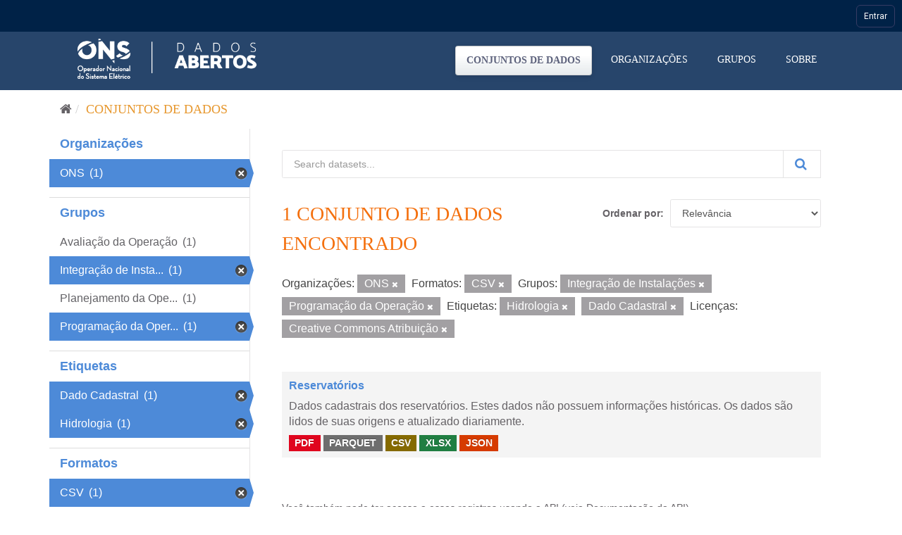

--- FILE ---
content_type: text/css
request_url: https://navegacaoglobal.ons.org.br/css/style.css?v=8
body_size: 7200
content:
.toast-title {
  font-weight: bold;
}

.toast-message {
  -ms-word-wrap: break-word;
  word-wrap: break-word;
}
.toast-message a {
  color: #ffffff;
}
.toast-message a:hover {
  color: #cccccc;
  text-decoration: none;
}
.toast-message label {
  color: #ffffff;
}

.toast-close-button {
  position: relative;
  right: -0.3em;
  top: -0.3em;
  float: right;
  font-size: 20px;
  font-weight: bold;
  color: #ffffff;
  -webkit-text-shadow: 0 1px 0 #ffffff;
  text-shadow: 0 1px 0 #ffffff;
  opacity: 0.8;
  -ms-filter: progid:DXImageTransform.Microsoft.Alpha(Opacity=80);
  filter: alpha(opacity=80);
}
.toast-close-button:hover, .toast-close-button:focus {
  color: #000000;
  text-decoration: none;
  cursor: pointer;
  opacity: 0.4;
  -ms-filter: progid:DXImageTransform.Microsoft.Alpha(Opacity=40);
  filter: alpha(opacity=40);
}

/*Additional properties for button version
  iOS requires the button element instead of an anchor tag.
  If you want the anchor version, it requires `href="#"`.*/
button .toast-close-button {
  padding: 0;
  cursor: pointer;
  background: transparent;
  border: 0;
  -webkit-appearance: none;
}

.toast-top-center {
  top: 0;
  right: 0;
  width: 100%;
}

.toast-bottom-center {
  bottom: 0;
  right: 0;
  width: 100%;
}

.toast-top-full-width {
  top: 0;
  right: 0;
  width: 100%;
}

.toast-bottom-full-width {
  bottom: 0;
  right: 0;
  width: 100%;
}

.toast-top-left {
  top: 12px;
  left: 12px;
}

.toast-top-right {
  top: 12px;
  right: 12px;
}

.toast-bottom-right {
  right: 12px;
  bottom: 12px;
}

.toast-bottom-left {
  bottom: 12px;
  left: 12px;
}

#toast-container {
  position: fixed;
  z-index: 999999;
  /*overrides*/
}
#toast-container * {
  -moz-box-sizing: border-box;
  -webkit-box-sizing: border-box;
  box-sizing: border-box;
}
#toast-container > div {
  position: relative;
  overflow: hidden;
  margin: 0 0 6px;
  padding: 15px 15px 15px 50px;
  width: 300px;
  -moz-border-radius: 3px 3px 3px 3px;
  -webkit-border-radius: 3px 3px 3px 3px;
  border-radius: 3px 3px 3px 3px;
  background-position: 15px center;
  background-repeat: no-repeat;
  -moz-box-shadow: 0 0 12px #999999;
  -webkit-box-shadow: 0 0 12px #999999;
  box-shadow: 0 0 12px #999999;
  color: #ffffff;
  opacity: 0.8;
  -ms-filter: progid:DXImageTransform.Microsoft.Alpha(Opacity=80);
  filter: alpha(opacity=80);
}
#toast-container > div:hover {
  -moz-box-shadow: 0 0 12px #000000;
  -webkit-box-shadow: 0 0 12px #000000;
  box-shadow: 0 0 12px #000000;
  opacity: 1;
  -ms-filter: progid:DXImageTransform.Microsoft.Alpha(Opacity=100);
  filter: alpha(opacity=100);
  cursor: pointer;
}
#toast-container > .toast-info {
  background-image: url("[data-uri]") !important;
}
#toast-container > .toast-error {
  background-image: url("[data-uri]") !important;
}
#toast-container > .toast-success {
  background-image: url("[data-uri]") !important;
}
#toast-container > .toast-warning {
  background-image: url("[data-uri]") !important;
}
#toast-container .toast-top-center > div, #toast-container .toast-bottom-center > div {
  width: 300px;
  margin-left: auto;
  margin-right: auto;
}
#toast-container .toast-top-full-width > div, #toast-container .toast-bottom-full-width > div {
  width: 96%;
  margin-left: auto;
  margin-right: auto;
}

.toast {
  background-color: #030303;
}

.toast-success {
  background-color: #51a351;
}

.toast-error {
  background-color: #bd362f;
}

.toast-info {
  background-color: #2f96b4;
}

.toast-warning {
  background-color: #f89406;
}

.toast-progress {
  position: absolute;
  left: 0;
  bottom: 0;
  height: 4px;
  background-color: #000000;
  opacity: 0.4;
  -ms-filter: progid:DXImageTransform.Microsoft.Alpha(Opacity=40);
  filter: alpha(opacity=40);
}

/*Responsive Design*/
@media all and (max-width: 240px) {
  #toast-container > div {
    padding: 8px 8px 8px 50px;
    width: 11em;
  }
  #toast-container .toast-close-button {
    right: -0.2em;
    top: -0.2em;
  }
}
@media all and (min-width: 241px) and (max-width: 480px) {
  #toast-container > div {
    padding: 8px 8px 8px 50px;
    width: 18em;
  }
  #toast-container .toast-close-button {
    right: -0.2em;
    top: -0.2em;
  }
}
@media all and (min-width: 481px) and (max-width: 768px) {
  #toast-container > div {
    padding: 15px 15px 15px 50px;
    width: 25em;
  }
}
